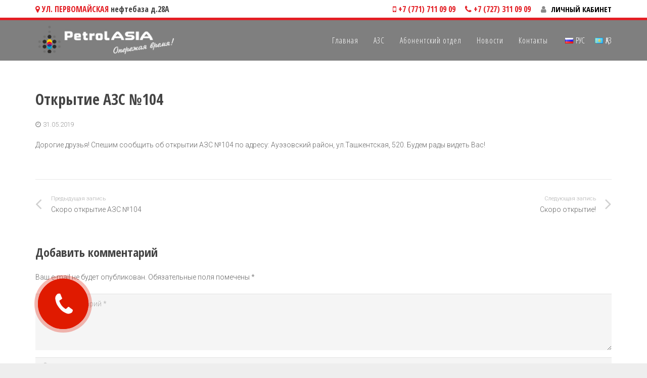

--- FILE ---
content_type: text/css
request_url: https://petrolasia.kz/wp-content/plugins/bazz-callback-widget/css/bazz-widget.css?ver=3.16
body_size: 1327
content:
/* placeholders */
.bazz-widget ::-webkit-input-placeholder {color: #FFFFFF !important;font-style: normal !important;}
.bazz-widget :-moz-placeholder {color: #FFFFFF !important;opacity: 1;font-style: normal !important;}
.bazz-widget ::-moz-placeholder {color: #FFFFFF !important;opacity: 1;font-style: normal !important;}
.bazz-widget :-ms-input-placeholder {color: #FFFFFF !important;font-style: normal !important;}
.bazz-widget :placeholder-shown {color: #FFFFFF !important;font-style: normal !important;}
/* /placeholders */

.bazz-widget {
	box-sizing: border-box;
	position: fixed !important;
	font-family: helvetica, sans-serif !important;
	width: 100px;
	height: 100px;
	border-radius: 50%;
	transition: width 0.5s;
	background-color: #00AFF2;
	text-align: right;
	line-height: 1;
	z-index: 9997;
}
	.bazz-widget * {
		box-sizing: border-box;
	}
	.bazz-widget.opened {
		width: 500px;
		border-radius: 10px !important;
		left: 0 !important; 
		right: 0 !important; 
		margin-left: auto; 
		margin-right: auto;
		top: 50%;
	}
	.bazz-widget-close {
		width: 30px;
		height: 30px;
		position: absolute;
		top: -10px;
		left: -10px;
		display: none;
		cursor: pointer;
		border-radius: 50%;
		border: 3px solid #FFFFFF;
		background: url('../images/bazz-close-button.png') no-repeat center center;
		background-color: #00AFF2;
		background-size: 22px;
		font-size: 0px;
		z-index: 9998;
	}
		.bazz-widget.opened .bazz-widget-close {
			display: block;
		}
	.bazz-widget-form {
		display: none;
		width: 100%;
		text-align: center;
		overflow: hidden;
		height: 65px;
		transition: margin 0.3s ease-in-out;
		/*padding-top: 13px;*/
		position: relative;
	}
		.bazz-widget.opened .bazz-widget-form {
			/*display: block;*/
		}
		.bazz-widget-form label {
			display: inline-block;
			width: 32%;
			color: #FFFFFF;
			text-align: left;
			vertical-align: middle;
			line-height: 1.2;
			font-size: 16px;
			font-weight: normal;
			margin: 0 !important;
		}
			.bazz-widget-form label .bazz_time {
				position: static;
			}
			.bazz-widget-form label.countdown {
				width: 25%;
				margin-left: 2%;
			}
		.bazz-widget-form input {
			display: inline-block !important;
			width: 32% !important;
			text-align: left;
			vertical-align: middle !important;
			height: 30px !important;
			border-radius: 20px !important;
			padding: 0 !important;
			color: #FFFFFF !important;
			font-family: helvetica,sans-serif !important;
			font-size: 16px !important;
			font-weight: 400;
			letter-spacing: 0;
			line-height: 1;
			text-transform: none;
			margin: 0 !important;
		}
		.bazz-widget-form input[type="tel"] {
			background: transparent !important;
			border: 1px solid #FFFFFF;
			padding-left: 6px !important;
			padding-right: 6px !important;
		}
		.bazz-widget-form input[type="tel"]:focus,
		.bazz-widget-form input[type="text"]:focus {
			border-color: #FFFFFF;
		}
		.bazz-widget-form-submit {
			width: 25%;
			margin-left: 2%;
			border-width: 1px;
			border-style: solid;
			text-align: center;
			font-family: helvetica,sans-serif !important;
			font-size: 16px;
			border-radius: 20px;
			height: 30px;
			color: #FFFFFF !important;
			display: inline-block;
			text-decoration: none !important;
			vertical-align: middle;
			line-height: 28px;
			top: auto;
			bottom: auto;
			left: auto;
			right: auto;
			position: static;
		}
		.bazz-widget-form input[hidden] {
			display: none !important;
		}
	.bazz-widget .bazz-widget-button {
		width: 100px;
		height: 100px;
		border: none;
		text-align: center;
		border-radius: 50%;
		position: relative;
		padding: 0;
		cursor: pointer;
		z-index: 2;
	}
	.bazz-widget i {
		font-style: normal;
		font-family: helvetica,sans-serif !important;
		position: absolute;
		display: block;
		width: 100%;
		height: 100%;
		top: 0;
		left: 0;
		-webkit-backface-visibility: hidden;
		-moz-backface-visibility: hidden;
		-ms-backface-visibility: hidden;
		-o-backface-visibility: hidden;
		backface-visibility: hidden;
		-webkit-transition: -webkit-transform 0.5s;
	    -moz-transition: -moz-transform 0.5s;
	    -ms-transition: -moz-transform 0.5s;
	    -o-transition: -o-transform 0.5s;
	    transition: transform 0.5s;
	    -webkit-transform-style: preserve-3d;
	    -moz-transform-style: preserve-3d;
	    -ms-transform-style: preserve-3d;
	    -o-transform-style: preserve-3d;
	    transform-style: preserve-3d; 
	}
		.bazz-widget.opened .bazz-widget-button,
		.bazz-widget.opened .bazz-widget-inner-circle,
		.bazz-widget.opened .bazz-widget-inner-border{
			display: none;
		}
		.bazz-widget i:first-child {
			background: url('../images/trubka.png') no-repeat center center;
		}
		.bazz-widget i:last-child {
			-webkit-transform: rotateY( 180deg );
			-moz-transform: rotateY( 180deg );
			-ms-transform: rotateY(180deg);
			-o-transform: rotateY( 180deg );
			transform: rotateY( 180deg );
			color: #FFFFFF;
			font-weight: bold;
			font-size: 14px;
			line-height: 1.2;
			word-wrap: break-word;
			display: -webkit-box;
			display: -ms-flexbox;
			display: flex;
			-webkit-box-align: center;
			-ms-flex-align: center;
			 align-items: center;
			-webkit-box-pack: center;
			-ms-flex-pack: center;
			justify-content: center;
		}
		.bazz-widget-inner-circle {
			width: 100px;
			height: 100px;
			position: absolute;
			top: 0;
			right: 0;
			border-radius: 50%;
			opacity: 0.3;
			z-index: 1;
			transition: all 1s ease-in-out;
		}
		.bazz-widget-inner-border {
			width: 100px;
			height: 100px;
			position: absolute;
			top: 0px;
			right: 0px;
			border-radius: 50%;
			border-width: 1px;
			border-style: solid;
			z-index: 1;
			opacity: 1;
		}
	.bazz-widget-your-name {
		color: #FFFFFF !important;
		text-decoration: none !important;
		border-bottom: 1px dashed #fff;
		line-height: 1.2;
		height: auto;
		width: auto;
		top: auto;
		bottom: auto;
		left: auto;
		right: auto;
		position: static;
	}
	.bazz-widget-form-top,
	.bazz-widget-form-bottom {
		width: 100%;
		height: 65px;
		padding-top: 12px;
		transition: margin 0.3s ease-in-out;
		position: relative;
	}
	.bazz-widget-form-top.overflow {
		margin-top: -65px;
	}
	.bazz-widget-form-bottom {
		
	}
		.bazz-widget-form-bottom label {
			width: 45%;
			vertical-align: middle;
		}
		.bazz-widget-form-bottom input {
			width: 40%;
			vertical-align: middle;
			padding: 0 6px !important; 
			background: transparent !important;
			border: 1px solid #FFFFFF;
		}
		.bazz-widget-name-close {
			width: 34px;
			height: 34px;
			display: inline-block;
			background: url('../images/ok.png') no-repeat center center #00AFF2;
			background-size: 24px;
			border-radius: 50%;
			border-width: 1px;
			border-style: solid;
			margin-left: 10px;
			vertical-align: middle;
			top: auto;
			bottom: auto;
			left: auto;
			right: auto;
			position: static;
		}
		.bazz-widget-form-info {
			position: absolute;
			left: 0;
			bottom: 0;
			font-size: 9px;
			text-align: center;
			width: 100%;
			line-height: 1;
			padding-bottom: 2px;
			color: #666 !important;
		}
@media only screen and (max-width : 575px) {
	.bazz-widget {
		display: none;
	}
}

--- FILE ---
content_type: application/javascript
request_url: https://petrolasia.kz/wp-content/plugins/bazz-callback-widget/js/bazz-widget.js
body_size: 1274
content:
jQuery(document).ready(function(){
	jQuery(".bazz-widget").draggable({
		containment:"window",
		scroll:false,
		axis:"y",
		start: function(){
			jQuery(".bazz-widget-button").addClass("noclick");
		},
		stop: function(){
			setTimeout(function(){
				jQuery(".bazz-widget-button").removeClass("noclick");
			}, 100);
		}
	});
	setTimeout(function animation(){
		jQuery(".bazz-widget i:first").css("transform", "rotateY(180deg)");
		jQuery(".bazz-widget i:last").css("transform", "rotateY(0deg)");
		setTimeout(function(){
			jQuery(".bazz-widget i").removeAttr("style");
		}, 3000);
		setTimeout(animation, 6000);
	}, 6000);
	setTimeout(function circle_animation() {
		jQuery(".bazz-widget-inner-circle").css("height","120px").css("width","120px").css("top","-10px").css("right","-10px");
		setTimeout(function(){
			jQuery(".bazz-widget-inner-circle").removeAttr("style");
		}, 1000);
		setTimeout(circle_animation, 2000);
	}, 2000);
	setTimeout(function border_animation() {
		jQuery(".bazz-widget-inner-border").animate({
			"height": 125,
			"width": 125,
			"top": -10,
			"right" : -10,
			"opacity": 0
		}, 1500, function(){
			jQuery(".bazz-widget-inner-border").removeAttr("style");
		});
		setTimeout(border_animation, 2000);
	}, 2000);
	
	jQuery(".bazz-widget .bazz-widget-button").on("click", function(){
		if(!jQuery(".bazz-widget").hasClass("opened") && !jQuery(".bazz-widget-button").hasClass("noclick")) {
			jQuery(".bazz-widget").addClass("opened");
			jQuery(".bazz-widget-form #bazz-widget-phone").focus();
			setTimeout(function(){
				jQuery(".bazz-widget").css("background-color", "rgba(0,0,0,0.75)");
				jQuery(".bazz-widget-form").fadeIn();
			}, 500);
		}
	});
	jQuery(".bazz-widget-close").on("click", function(){
		if(jQuery(".bazz-widget").hasClass("opened")) {
			jQuery(".bazz-widget").removeClass("opened").css("background-color", bazz_options.bazz_color_scheme);
			jQuery(".bazz-widget-form").hide();
			jQuery(".bazz-widget-form-top").removeClass("overflow");
		}
	});
	//if RU make the tamplate
	if (bazz_options.currentLang == "RU" || bazz_options.currentLang == 'RU') {
		if (bazz_options.bazz_in_russia == '1') {
			jQuery("#bazz-widget-phone").mask("+7(999)999-99-99", {placeholder:"+7(___)___-__-__"});
			jQuery(".bazz-widget-form-info").text('Нажимая кнопку, вы даете согласие на обработку своих персональных данных.');
		} else {
			// If you ant to use masked input - uncomment section below
			
			jQuery.mask.definitions['~']='[ 1234567890+_]';
			jQuery("#bazz-widget-phone").mask("+~~~(999)999-99-99");
			
			
		}
		
	} else {
		jQuery("#bazz-widget-phone").addClass("grey-placeholder");
	}
	function countdown() {
		jQuery(".bazz-widget-form-submit").hide();
		if (jQuery(".bazz_time").length >= 1) {
			time = parseInt(jQuery(".bazz_time").text());
			jQuery(".bazz-widget-form-top").append('<label class="countdown" style="text-align: center; font-size: 20px; color: #00AFF2;">00:<span>'+time+'</span>:<span>99</span></label>');
			current = parseInt(jQuery(".countdown span:first").text());
			millisec = 99;
			setInterval(function(){
				millisec = parseInt(millisec) - 1;
				if(millisec < 10) {
					millisec = '0' + millisec;
				}
				jQuery(".countdown span:last").text(millisec);
				if (parseInt(millisec) == 0) {
					millisec = 99;
				}
			}, 10);
			var cdw = setInterval(function(){
				current = parseInt(current) - 1;
				if(current < 10) {
					current = '0' + current;
				}
				jQuery(".countdown span:first").text(current);
				if (parseInt(current) == 0) {
					clearInterval(cdw);
				}
			}, 1000);
		} else {
			time = 0;
		}
		
	}
	jQuery(".bazz-widget-your-name").on("click", function(e){
		e.preventDefault();
		if(!jQuery(".bazz-widget-form-top").hasClass("overflow")) {
			jQuery(".bazz-widget-form-top").addClass("overflow");
		}
	})
	jQuery(".bazz-widget-name-close").on("click", function(e){
		e.preventDefault();
		if(jQuery(".bazz-widget-form-top").hasClass("overflow")) {
			jQuery(".bazz-widget-form-top").removeClass("overflow");
		}
	})
	jQuery("#bazz-widget-phone").on("keyup", function(){
		jQuery(this).removeAttr("style");
	});
	jQuery(".bazz-widget-form-submit").on("click", function(e){
		e.preventDefault();
		if (!jQuery(".bazz-widget-form-submit").hasClass("disabled")) {
			phone = jQuery("#bazz-widget-phone").val();
			if (phone == "") {
				jQuery("#bazz-widget-phone").css("border-color", "red");
				return false;
			} else {
				jQuery(".bazz-widget-form-submit").addClass("disabled").css("cursor", "wait");
				jQuery.ajax({
					type: 'POST',
					url: bazz_ajax.url,
					data: {
						action: 'bazz_widget_action',
						phone: jQuery("#bazz-widget-phone").val().replace(/[\s\(\)-]/g, ''),
						name: jQuery("#bazz-widget-name").val(),
					},
					success: function(data) {
						countdown();
						setTimeout(function(){
							jQuery(".bazz-widget-form").html(data);
						}, time*1000);
					}
				});
			}
		}
	});
});